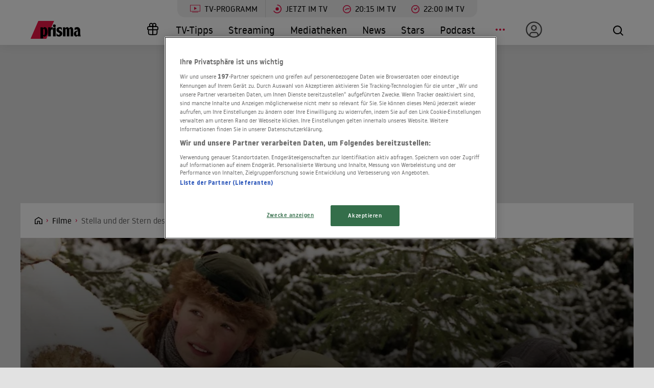

--- FILE ---
content_type: image/svg+xml
request_url: https://www.prisma.de/public/img/present.svg
body_size: 290
content:
<svg width="24px" height="24px" viewBox="0 0 24 24" fill="none" xmlns="http://www.w3.org/2000/svg">
<path fill-rule="evenodd" clip-rule="evenodd" d="M6.25 5.5C6.25 3.70507 7.70507 2.25 9.5 2.25C10.5052 2.25 11.4038 2.70637 12 3.42322C12.5962 2.70637 13.4948 2.25 14.5 2.25C16.2949 2.25 17.75 3.70507 17.75 5.5C17.75 6.14432 17.5625 6.74485 17.2391 7.25H18C19.5188 7.25 20.75 8.48122 20.75 10V12C20.75 12.8042 20.2076 13.4816 19.4687 13.6865C19.6128 15.5131 19.5293 17.3517 19.2195 19.1597C19.0345 20.2394 18.1576 21.0665 17.069 21.1881L16.1545 21.2903C13.3934 21.5989 10.6066 21.5989 7.84548 21.2903L6.93101 21.1881C5.84239 21.0665 4.96552 20.2394 4.78052 19.1597C4.47069 17.3517 4.38724 15.5131 4.53131 13.6865C3.7924 13.4816 3.25 12.8042 3.25 12V10C3.25 8.48122 4.48122 7.25 6 7.25H6.76091C6.4375 6.74485 6.25 6.14432 6.25 5.5ZM11.25 5.5C11.25 4.5335 10.4665 3.75 9.5 3.75C8.5335 3.75 7.75 4.5335 7.75 5.5C7.75 6.4665 8.5335 7.25 9.5 7.25C10.4665 7.25 11.25 6.4665 11.25 5.5ZM14.5 7.25C15.4665 7.25 16.25 6.4665 16.25 5.5C16.25 4.5335 15.4665 3.75 14.5 3.75C13.5335 3.75 12.75 4.5335 12.75 5.5C12.75 6.4665 13.5335 7.25 14.5 7.25ZM4.75 10C4.75 9.30964 5.30964 8.75 6 8.75H11.25V12.25H5C4.86193 12.25 4.75 12.1381 4.75 12V10ZM12.75 13.75H17.969C18.1093 15.4706 18.0329 17.203 17.741 18.9064C17.6689 19.3274 17.3269 19.65 16.9024 19.6974L15.9879 19.7996C14.9116 19.9199 13.8312 19.9914 12.75 20.014V13.75ZM12.75 12.25H19C19.1381 12.25 19.25 12.1381 19.25 12V10C19.25 9.30964 18.6904 8.75 18 8.75H12.75V12.25ZM11.25 13.75V20.014C10.1688 19.9914 9.08842 19.9199 8.01209 19.7996L7.09762 19.6974C6.67308 19.65 6.33112 19.3274 6.25897 18.9064C5.96708 17.203 5.89074 15.4706 6.03103 13.75H11.25Z" fill="black"/>
</svg>
